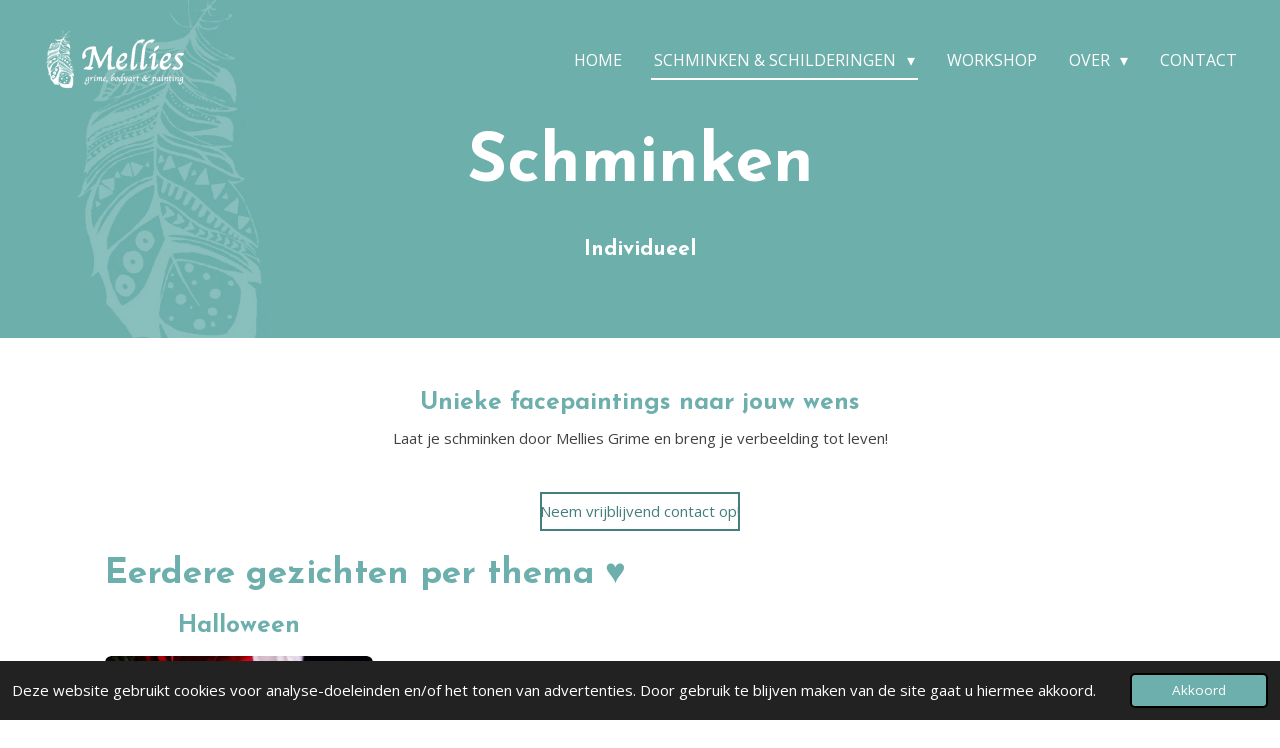

--- FILE ---
content_type: text/html; charset=UTF-8
request_url: https://www.melliesgrime.nl/schminken-schilderingen/schminken/individueel
body_size: 15059
content:
<!DOCTYPE html>
<html lang="nl">
    <head>
        <meta http-equiv="Content-Type" content="text/html; charset=utf-8">
        <meta name="viewport" content="width=device-width, initial-scale=1.0, maximum-scale=5.0">
        <meta http-equiv="X-UA-Compatible" content="IE=edge">
        <link rel="canonical" href="https://www.melliesgrime.nl/schminken-schilderingen/schminken/individueel">
        <link rel="sitemap" type="application/xml" href="https://www.melliesgrime.nl/sitemap.xml">
        <meta property="og:title" content="Schminken - Individueel | Mellies Grime">
        <meta property="og:url" content="https://www.melliesgrime.nl/schminken-schilderingen/schminken/individueel">
        <base href="https://www.melliesgrime.nl/">
        <meta name="description" property="og:description" content="Laat je schminken door Mellies Grime en breng je verbeelding tot leven! Oorspronkelijk uit Nijmegen, maar overal in Nederland te boeken!">
                <script nonce="549e83c0abc37677830949e73015bd2e">
            
            window.JOUWWEB = window.JOUWWEB || {};
            window.JOUWWEB.application = window.JOUWWEB.application || {};
            window.JOUWWEB.application = {"backends":[{"domain":"jouwweb.nl","freeDomain":"jouwweb.site"},{"domain":"webador.com","freeDomain":"webadorsite.com"},{"domain":"webador.de","freeDomain":"webadorsite.com"},{"domain":"webador.fr","freeDomain":"webadorsite.com"},{"domain":"webador.es","freeDomain":"webadorsite.com"},{"domain":"webador.it","freeDomain":"webadorsite.com"},{"domain":"jouwweb.be","freeDomain":"jouwweb.site"},{"domain":"webador.ie","freeDomain":"webadorsite.com"},{"domain":"webador.co.uk","freeDomain":"webadorsite.com"},{"domain":"webador.at","freeDomain":"webadorsite.com"},{"domain":"webador.be","freeDomain":"webadorsite.com"},{"domain":"webador.ch","freeDomain":"webadorsite.com"},{"domain":"webador.ch","freeDomain":"webadorsite.com"},{"domain":"webador.mx","freeDomain":"webadorsite.com"},{"domain":"webador.com","freeDomain":"webadorsite.com"},{"domain":"webador.dk","freeDomain":"webadorsite.com"},{"domain":"webador.se","freeDomain":"webadorsite.com"},{"domain":"webador.no","freeDomain":"webadorsite.com"},{"domain":"webador.fi","freeDomain":"webadorsite.com"},{"domain":"webador.ca","freeDomain":"webadorsite.com"},{"domain":"webador.ca","freeDomain":"webadorsite.com"},{"domain":"webador.pl","freeDomain":"webadorsite.com"},{"domain":"webador.com.au","freeDomain":"webadorsite.com"},{"domain":"webador.nz","freeDomain":"webadorsite.com"}],"editorLocale":"nl-NL","editorTimezone":"Europe\/Amsterdam","editorLanguage":"nl","analytics4TrackingId":"G-E6PZPGE4QM","analyticsDimensions":[],"backendDomain":"www.jouwweb.nl","backendShortDomain":"jouwweb.nl","backendKey":"jouwweb-nl","freeWebsiteDomain":"jouwweb.site","noSsl":false,"build":{"reference":"a053e3f"},"linkHostnames":["www.jouwweb.nl","www.webador.com","www.webador.de","www.webador.fr","www.webador.es","www.webador.it","www.jouwweb.be","www.webador.ie","www.webador.co.uk","www.webador.at","www.webador.be","www.webador.ch","fr.webador.ch","www.webador.mx","es.webador.com","www.webador.dk","www.webador.se","www.webador.no","www.webador.fi","www.webador.ca","fr.webador.ca","www.webador.pl","www.webador.com.au","www.webador.nz"],"assetsUrl":"https:\/\/assets.jwwb.nl","loginUrl":"https:\/\/www.jouwweb.nl\/inloggen","publishUrl":"https:\/\/www.jouwweb.nl\/v2\/website\/993919\/publish-proxy","adminUserOrIp":false,"pricing":{"plans":{"lite":{"amount":"700","currency":"EUR"},"pro":{"amount":"1200","currency":"EUR"},"business":{"amount":"2400","currency":"EUR"}},"yearlyDiscount":{"price":{"amount":"2400","currency":"EUR"},"ratio":0.17,"percent":"17%","discountPrice":{"amount":"2400","currency":"EUR"},"termPricePerMonth":{"amount":"1200","currency":"EUR"},"termPricePerYear":{"amount":"12000","currency":"EUR"}}},"hcUrl":{"add-product-variants":"https:\/\/help.jouwweb.nl\/hc\/nl\/articles\/28594307773201","basic-vs-advanced-shipping":"https:\/\/help.jouwweb.nl\/hc\/nl\/articles\/28594268794257","html-in-head":"https:\/\/help.jouwweb.nl\/hc\/nl\/articles\/28594336422545","link-domain-name":"https:\/\/help.jouwweb.nl\/hc\/nl\/articles\/28594325307409","optimize-for-mobile":"https:\/\/help.jouwweb.nl\/hc\/nl\/articles\/28594312927121","seo":"https:\/\/help.jouwweb.nl\/hc\/nl\/sections\/28507243966737","transfer-domain-name":"https:\/\/help.jouwweb.nl\/hc\/nl\/articles\/28594325232657","website-not-secure":"https:\/\/help.jouwweb.nl\/hc\/nl\/articles\/28594252935825"}};
            window.JOUWWEB.brand = {"type":"jouwweb","name":"JouwWeb","domain":"JouwWeb.nl","supportEmail":"support@jouwweb.nl"};
                    
                window.JOUWWEB = window.JOUWWEB || {};
                window.JOUWWEB.websiteRendering = {"locale":"nl-NL","timezone":"Europe\/Amsterdam","routes":{"api\/upload\/product-field":"\/_api\/upload\/product-field","checkout\/cart":"\/winkelwagen","payment":"\/bestelling-afronden\/:publicOrderId","payment\/forward":"\/bestelling-afronden\/:publicOrderId\/forward","public-order":"\/bestelling\/:publicOrderId","checkout\/authorize":"\/winkelwagen\/authorize\/:gateway","wishlist":"\/verlanglijst"}};
                                                    window.JOUWWEB.website = {"id":993919,"locale":"nl-NL","enabled":true,"title":"Mellies Grime","hasTitle":true,"roleOfLoggedInUser":null,"ownerLocale":"nl-NL","plan":"pro","freeWebsiteDomain":"jouwweb.site","backendKey":"jouwweb-nl","currency":"EUR","defaultLocale":"nl-NL","url":"https:\/\/www.melliesgrime.nl\/","homepageSegmentId":3791987,"category":"website","isOffline":false,"isPublished":true,"locales":["nl-NL"],"allowed":{"ads":false,"credits":true,"externalLinks":true,"slideshow":true,"customDefaultSlideshow":true,"hostedAlbums":true,"moderators":true,"mailboxQuota":2,"statisticsVisitors":true,"statisticsDetailed":true,"statisticsMonths":3,"favicon":true,"password":true,"freeDomains":0,"freeMailAccounts":1,"canUseLanguages":false,"fileUpload":true,"legacyFontSize":false,"webshop":true,"products":10,"imageText":false,"search":true,"audioUpload":true,"videoUpload":0,"allowDangerousForms":false,"allowHtmlCode":true,"mobileBar":true,"sidebar":true,"poll":false,"allowCustomForms":true,"allowBusinessListing":true,"allowCustomAnalytics":true,"allowAccountingLink":true,"digitalProducts":false,"sitemapElement":false},"mobileBar":{"enabled":false,"theme":"accent","email":{"active":true},"location":{"active":false},"phone":{"active":false},"whatsapp":{"active":false},"social":{"active":true,"network":"instagram"}},"webshop":{"enabled":true,"currency":"EUR","taxEnabled":true,"taxInclusive":false,"vatDisclaimerVisible":false,"orderNotice":null,"orderConfirmation":"<p>Hartelijk bedankt voor uw bestelling! U ontvangt zo spoedig mogelijk bericht van over de afhandeling van uw bestelling.<br \/>\r\nVoor vragen kun je contact opnemen via 06-34385253 of via info@melliesgrime.nl<\/p>","freeShipping":false,"freeShippingAmount":"0.00","shippingDisclaimerVisible":false,"pickupAllowed":true,"couponAllowed":false,"detailsPageAvailable":true,"socialMediaVisible":false,"termsPage":null,"termsPageUrl":null,"extraTerms":null,"pricingVisible":true,"orderButtonVisible":true,"shippingAdvanced":false,"shippingAdvancedBackEnd":false,"soldOutVisible":true,"backInStockNotificationEnabled":false,"canAddProducts":true,"nextOrderNumber":16,"allowedServicePoints":[],"sendcloudConfigured":false,"sendcloudFallbackPublicKey":"a3d50033a59b4a598f1d7ce7e72aafdf","taxExemptionAllowed":true,"invoiceComment":null,"emptyCartVisible":false,"minimumOrderPrice":null,"productNumbersEnabled":false,"wishlistEnabled":false,"hideTaxOnCart":false},"isTreatedAsWebshop":true};                            window.JOUWWEB.cart = {"products":[],"coupon":null,"shippingCountryCode":null,"shippingChoice":null,"breakdown":[]};                            window.JOUWWEB.scripts = ["website-rendering\/webshop","website-rendering\/slideshow"];                        window.parent.JOUWWEB.colorPalette = window.JOUWWEB.colorPalette;
        </script>
                <title>Schminken - Individueel | Mellies Grime</title>
                                            <link href="https://primary.jwwb.nl/public/l/t/e/temp-jwfglzazokuzcwvrnukg/touch-icon-iphone.png?bust=1566496079" rel="apple-touch-icon" sizes="60x60">                                                <link href="https://primary.jwwb.nl/public/l/t/e/temp-jwfglzazokuzcwvrnukg/touch-icon-ipad.png?bust=1566496079" rel="apple-touch-icon" sizes="76x76">                                                <link href="https://primary.jwwb.nl/public/l/t/e/temp-jwfglzazokuzcwvrnukg/touch-icon-iphone-retina.png?bust=1566496079" rel="apple-touch-icon" sizes="120x120">                                                <link href="https://primary.jwwb.nl/public/l/t/e/temp-jwfglzazokuzcwvrnukg/touch-icon-ipad-retina.png?bust=1566496079" rel="apple-touch-icon" sizes="152x152">                                                <link href="https://primary.jwwb.nl/public/l/t/e/temp-jwfglzazokuzcwvrnukg/favicon.png?bust=1566496079" rel="shortcut icon">                                                <link href="https://primary.jwwb.nl/public/l/t/e/temp-jwfglzazokuzcwvrnukg/favicon.png?bust=1566496079" rel="icon">                                        <meta property="og:image" content="https&#x3A;&#x2F;&#x2F;primary.jwwb.nl&#x2F;public&#x2F;l&#x2F;t&#x2F;e&#x2F;temp-jwfglzazokuzcwvrnukg&#x2F;vd00dz&#x2F;RedRidingHoodGrime2-1.jpg">
                                    <meta name="twitter:card" content="summary_large_image">
                        <meta property="twitter:image" content="https&#x3A;&#x2F;&#x2F;primary.jwwb.nl&#x2F;public&#x2F;l&#x2F;t&#x2F;e&#x2F;temp-jwfglzazokuzcwvrnukg&#x2F;vd00dz&#x2F;RedRidingHoodGrime2-1.jpg">
                                                    <meta name="google-site-verification" content="KVa2rJqc47prIMn0uBHHZH7-DXgV97mPsdbvY4XwX-0" />                            <script src="https://www.googletagmanager.com/gtag/js?id=G-386156810" nonce="549e83c0abc37677830949e73015bd2e" data-turbo-track="reload" async></script>
<script src="https://plausible.io/js/script.manual.js" nonce="549e83c0abc37677830949e73015bd2e" data-turbo-track="reload" defer data-domain="shard19.jouwweb.nl"></script>
<link rel="stylesheet" type="text/css" href="https://gfonts.jwwb.nl/css?display=fallback&amp;family=Open+Sans%3A400%2C700%2C400italic%2C700italic%7CJosefin+Sans%3A400%2C700%2C400italic%2C700italic%7COxygen%3A400%2C700%2C400italic%2C700italic" nonce="549e83c0abc37677830949e73015bd2e" data-turbo-track="dynamic">
<script src="https://assets.jwwb.nl/assets/build/website-rendering/nl-NL.js?bust=af8dcdef13a1895089e9" nonce="549e83c0abc37677830949e73015bd2e" data-turbo-track="reload" defer></script>
<script src="https://assets.jwwb.nl/assets/website-rendering/runtime.e155993011efc7175f1d.js?bust=9c9da86aa25b93d0d097" nonce="549e83c0abc37677830949e73015bd2e" data-turbo-track="reload" defer></script>
<script src="https://assets.jwwb.nl/assets/website-rendering/812.881ee67943804724d5af.js?bust=78ab7ad7d6392c42d317" nonce="549e83c0abc37677830949e73015bd2e" data-turbo-track="reload" defer></script>
<script src="https://assets.jwwb.nl/assets/website-rendering/main.0515695a8fe66ce31629.js?bust=d350dfc83bf29c36017f" nonce="549e83c0abc37677830949e73015bd2e" data-turbo-track="reload" defer></script>
<link rel="preload" href="https://assets.jwwb.nl/assets/website-rendering/styles.1ccb5af37fe695da2886.css?bust=b0ae04ec4c862e8d8ee1" as="style">
<link rel="preload" href="https://assets.jwwb.nl/assets/website-rendering/fonts/icons-website-rendering/font/website-rendering.woff2?bust=bd2797014f9452dadc8e" as="font" crossorigin>
<link rel="preconnect" href="https://gfonts.jwwb.nl">
<link rel="stylesheet" type="text/css" href="https://assets.jwwb.nl/assets/website-rendering/styles.1ccb5af37fe695da2886.css?bust=b0ae04ec4c862e8d8ee1" nonce="549e83c0abc37677830949e73015bd2e" data-turbo-track="dynamic">
<link rel="preconnect" href="https://assets.jwwb.nl">
<link rel="preconnect" href="https://www.google-analytics.com">
<link rel="stylesheet" type="text/css" href="https://primary.jwwb.nl/public/l/t/e/temp-jwfglzazokuzcwvrnukg/style.css?bust=1768825250" nonce="549e83c0abc37677830949e73015bd2e" data-turbo-track="dynamic">    </head>
    <body
        id="top"
        class="jw-is-slideshow jw-header-is-image jw-is-segment-page jw-is-frontend jw-is-no-sidebar jw-is-no-messagebar jw-is-no-touch-device jw-is-no-mobile"
                                    data-jouwweb-page="3792958"
                                                data-jouwweb-segment-id="3792958"
                                                data-jouwweb-segment-type="page"
                                                data-template-threshold="960"
                                                data-template-name="concert-banner&#x7C;pink"
                            itemscope
        itemtype="https://schema.org/WebPage"
    >
                                    <meta itemprop="url" content="https://www.melliesgrime.nl/schminken-schilderingen/schminken/individueel">
        <a href="#main-content" class="jw-skip-link">
            Ga direct naar de hoofdinhoud        </a>
        <div class="jw-background"></div>
        <div class="jw-body">
            <div class="jw-mobile-menu jw-mobile-is-logo js-mobile-menu">
            <button
            type="button"
            class="jw-mobile-menu__button jw-mobile-toggle"
            aria-label="Open / sluit menu"
        >
            <span class="jw-icon-burger"></span>
        </button>
        <div class="jw-mobile-header jw-mobile-header--image">
        <a            class="jw-mobile-header-content"
                            href="/"
                        >
                            <img class="jw-mobile-logo jw-mobile-logo--landscape" src="https://primary.jwwb.nl/public/l/t/e/temp-jwfglzazokuzcwvrnukg/8la52u/weblogo-1-2.png?enable-io=true&amp;enable=upscale&amp;height=70" srcset="https://primary.jwwb.nl/public/l/t/e/temp-jwfglzazokuzcwvrnukg/8la52u/weblogo-1-2.png?enable-io=true&amp;enable=upscale&amp;height=70 1x, https://primary.jwwb.nl/public/l/t/e/temp-jwfglzazokuzcwvrnukg/8la52u/weblogo-1-2.png?enable-io=true&amp;enable=upscale&amp;height=140&amp;quality=70 2x" alt="Mellies Grime" title="Mellies Grime">                                </a>
    </div>

        <a
        href="/winkelwagen"
        class="jw-mobile-menu__button jw-mobile-header-cart jw-mobile-header-cart--hidden jw-mobile-menu__button--dummy"
        aria-label="Bekijk winkelwagen"
    >
        <span class="jw-icon-badge-wrapper">
            <span class="website-rendering-icon-basket" aria-hidden="true"></span>
            <span class="jw-icon-badge hidden" aria-hidden="true"></span>
        </span>
    </a>
    
    </div>
            <header class="header-wrap js-topbar-content-container js-fixed-header-container">
        <div class="header-wrap__inner">
        <div class="header">
            <div class="jw-header-logo">
            <div
    id="jw-header-image-container"
    class="jw-header jw-header-image jw-header-image-toggle"
    style="flex-basis: 155px; max-width: 155px; flex-shrink: 1;"
>
            <a href="/">
        <img id="jw-header-image" data-image-id="66512587" srcset="https://primary.jwwb.nl/public/l/t/e/temp-jwfglzazokuzcwvrnukg/8la52u/weblogo-1-2.png?enable-io=true&amp;width=155 155w, https://primary.jwwb.nl/public/l/t/e/temp-jwfglzazokuzcwvrnukg/8la52u/weblogo-1-2.png?enable-io=true&amp;width=310 310w" class="jw-header-image" title="Mellies Grime" style="" sizes="155px" width="155" height="71" intrinsicsize="155.00 x 71.00" alt="Mellies Grime">                </a>
    </div>
        <div
    class="jw-header jw-header-title-container jw-header-text jw-header-text-toggle"
    data-stylable="true"
>
    <a        id="jw-header-title"
        class="jw-header-title"
                    href="/"
            >
        Mellies    </a>
</div>
</div>
        </div>
        <nav class="menu jw-menu-copy">
            <ul
    id="jw-menu"
    class="jw-menu jw-menu-horizontal"
            >
            <li
    class="jw-menu-item"
>
        <a        class="jw-menu-link"
        href="/"                                            data-page-link-id="3791987"
                            >
                <span class="">
            Home        </span>
            </a>
                </li>
            <li
    class="jw-menu-item jw-menu-has-submenu jw-menu-is-active"
>
        <a        class="jw-menu-link js-active-menu-item"
        href="/schminken-schilderingen"                                            data-page-link-id="4519476"
                            >
                <span class="">
            Schminken &amp; Schilderingen        </span>
                    <span class="jw-arrow jw-arrow-toplevel"></span>
            </a>
                    <ul
            class="jw-submenu"
                    >
                            <li
    class="jw-menu-item jw-menu-has-submenu jw-menu-is-active"
>
        <a        class="jw-menu-link js-active-menu-item"
        href="/schminken-schilderingen/schminken"                                            data-page-link-id="3792011"
                            >
                <span class="">
            Schminken        </span>
                    <span class="jw-arrow"></span>
            </a>
                    <ul
            class="jw-submenu"
                    >
                            <li
    class="jw-menu-item jw-menu-is-active"
>
        <a        class="jw-menu-link js-active-menu-item"
        href="/schminken-schilderingen/schminken/individueel"                                            data-page-link-id="3792958"
                            >
                <span class="">
            Individueel        </span>
            </a>
                </li>
                            <li
    class="jw-menu-item"
>
        <a        class="jw-menu-link"
        href="/schminken-schilderingen/schminken/groepen-personeel"                                            data-page-link-id="3792959"
                            >
                <span class="">
            Groepen // Personeel        </span>
            </a>
                </li>
                    </ul>
        </li>
                            <li
    class="jw-menu-item"
>
        <a        class="jw-menu-link"
        href="/schminken-schilderingen/buikschilderingen"                                            data-page-link-id="3792010"
                            >
                <span class="">
            Buikschilderingen        </span>
            </a>
                </li>
                            <li
    class="jw-menu-item"
>
        <a        class="jw-menu-link"
        href="/schminken-schilderingen/bodypaint"                                            data-page-link-id="4519369"
                            >
                <span class="">
            Bodypaint        </span>
            </a>
                </li>
                            <li
    class="jw-menu-item"
>
        <a        class="jw-menu-link"
        href="/schminken-schilderingen/kinderschmink"                                            data-page-link-id="3792016"
                            >
                <span class="">
            Kinderschmink        </span>
            </a>
                </li>
                            <li
    class="jw-menu-item"
>
        <a        class="jw-menu-link"
        href="/schminken-schilderingen/muurschilderingen"                                            data-page-link-id="3792009"
                            >
                <span class="">
            Muurschilderingen        </span>
            </a>
                </li>
                            <li
    class="jw-menu-item"
>
        <a        class="jw-menu-link"
        href="/schminken-schilderingen/webshop"                                            data-page-link-id="9467438"
                            >
                <span class="">
            Webshop        </span>
            </a>
                </li>
                    </ul>
        </li>
            <li
    class="jw-menu-item"
>
        <a        class="jw-menu-link"
        href="/workshop"                                            data-page-link-id="11026546"
                            >
                <span class="">
            Workshop        </span>
            </a>
                </li>
            <li
    class="jw-menu-item jw-menu-has-submenu"
>
        <a        class="jw-menu-link"
        href="/over"                                            data-page-link-id="3792021"
                            >
                <span class="">
            Over        </span>
                    <span class="jw-arrow jw-arrow-toplevel"></span>
            </a>
                    <ul
            class="jw-submenu"
                    >
                            <li
    class="jw-menu-item"
>
        <a        class="jw-menu-link"
        href="/over/faq"                                            data-page-link-id="3799082"
                            >
                <span class="">
            FAQ        </span>
            </a>
                </li>
                            <li
    class="jw-menu-item"
>
        <a        class="jw-menu-link"
        href="/over/producten"                                            data-page-link-id="4576861"
                            >
                <span class="">
            Producten        </span>
            </a>
                </li>
                            <li
    class="jw-menu-item"
>
        <a        class="jw-menu-link"
        href="/over/even-wat-anders"                                            data-page-link-id="4284440"
                            >
                <span class="">
            Even wat anders...        </span>
            </a>
                </li>
                            <li
    class="jw-menu-item"
>
        <a        class="jw-menu-link"
        href="/over/steun-de-voedselbank"                                            data-page-link-id="6488306"
                            >
                <span class="">
            Steun de voedselbank        </span>
            </a>
                </li>
                    </ul>
        </li>
            <li
    class="jw-menu-item"
>
        <a        class="jw-menu-link"
        href="/contact"                                            data-page-link-id="3792019"
                            >
                <span class="">
            Contact        </span>
            </a>
                </li>
            <li
    class="jw-menu-item js-menu-cart-item jw-menu-cart-item--hidden"
>
        <a        class="jw-menu-link jw-menu-link--icon"
        href="/winkelwagen"                                                            title="Winkelwagen"
            >
                                    <span class="jw-icon-badge-wrapper">
                        <span class="website-rendering-icon-basket"></span>
                                            <span class="jw-icon-badge hidden">
                    0                </span>
                            <span class="hidden-desktop-horizontal-menu">
            Winkelwagen        </span>
            </a>
                </li>
    
    </ul>

    <script nonce="549e83c0abc37677830949e73015bd2e" id="jw-mobile-menu-template" type="text/template">
        <ul id="jw-menu" class="jw-menu jw-menu-horizontal">
                            <li
    class="jw-menu-item"
>
        <a        class="jw-menu-link"
        href="/"                                            data-page-link-id="3791987"
                            >
                <span class="">
            Home        </span>
            </a>
                </li>
                            <li
    class="jw-menu-item jw-menu-has-submenu jw-menu-is-active"
>
        <a        class="jw-menu-link js-active-menu-item"
        href="/schminken-schilderingen"                                            data-page-link-id="4519476"
                            >
                <span class="">
            Schminken &amp; Schilderingen        </span>
                    <span class="jw-arrow jw-arrow-toplevel"></span>
            </a>
                    <ul
            class="jw-submenu"
                    >
                            <li
    class="jw-menu-item jw-menu-has-submenu jw-menu-is-active"
>
        <a        class="jw-menu-link js-active-menu-item"
        href="/schminken-schilderingen/schminken"                                            data-page-link-id="3792011"
                            >
                <span class="">
            Schminken        </span>
                    <span class="jw-arrow"></span>
            </a>
                    <ul
            class="jw-submenu"
                    >
                            <li
    class="jw-menu-item jw-menu-is-active"
>
        <a        class="jw-menu-link js-active-menu-item"
        href="/schminken-schilderingen/schminken/individueel"                                            data-page-link-id="3792958"
                            >
                <span class="">
            Individueel        </span>
            </a>
                </li>
                            <li
    class="jw-menu-item"
>
        <a        class="jw-menu-link"
        href="/schminken-schilderingen/schminken/groepen-personeel"                                            data-page-link-id="3792959"
                            >
                <span class="">
            Groepen // Personeel        </span>
            </a>
                </li>
                    </ul>
        </li>
                            <li
    class="jw-menu-item"
>
        <a        class="jw-menu-link"
        href="/schminken-schilderingen/buikschilderingen"                                            data-page-link-id="3792010"
                            >
                <span class="">
            Buikschilderingen        </span>
            </a>
                </li>
                            <li
    class="jw-menu-item"
>
        <a        class="jw-menu-link"
        href="/schminken-schilderingen/bodypaint"                                            data-page-link-id="4519369"
                            >
                <span class="">
            Bodypaint        </span>
            </a>
                </li>
                            <li
    class="jw-menu-item"
>
        <a        class="jw-menu-link"
        href="/schminken-schilderingen/kinderschmink"                                            data-page-link-id="3792016"
                            >
                <span class="">
            Kinderschmink        </span>
            </a>
                </li>
                            <li
    class="jw-menu-item"
>
        <a        class="jw-menu-link"
        href="/schminken-schilderingen/muurschilderingen"                                            data-page-link-id="3792009"
                            >
                <span class="">
            Muurschilderingen        </span>
            </a>
                </li>
                            <li
    class="jw-menu-item"
>
        <a        class="jw-menu-link"
        href="/schminken-schilderingen/webshop"                                            data-page-link-id="9467438"
                            >
                <span class="">
            Webshop        </span>
            </a>
                </li>
                    </ul>
        </li>
                            <li
    class="jw-menu-item"
>
        <a        class="jw-menu-link"
        href="/workshop"                                            data-page-link-id="11026546"
                            >
                <span class="">
            Workshop        </span>
            </a>
                </li>
                            <li
    class="jw-menu-item jw-menu-has-submenu"
>
        <a        class="jw-menu-link"
        href="/over"                                            data-page-link-id="3792021"
                            >
                <span class="">
            Over        </span>
                    <span class="jw-arrow jw-arrow-toplevel"></span>
            </a>
                    <ul
            class="jw-submenu"
                    >
                            <li
    class="jw-menu-item"
>
        <a        class="jw-menu-link"
        href="/over/faq"                                            data-page-link-id="3799082"
                            >
                <span class="">
            FAQ        </span>
            </a>
                </li>
                            <li
    class="jw-menu-item"
>
        <a        class="jw-menu-link"
        href="/over/producten"                                            data-page-link-id="4576861"
                            >
                <span class="">
            Producten        </span>
            </a>
                </li>
                            <li
    class="jw-menu-item"
>
        <a        class="jw-menu-link"
        href="/over/even-wat-anders"                                            data-page-link-id="4284440"
                            >
                <span class="">
            Even wat anders...        </span>
            </a>
                </li>
                            <li
    class="jw-menu-item"
>
        <a        class="jw-menu-link"
        href="/over/steun-de-voedselbank"                                            data-page-link-id="6488306"
                            >
                <span class="">
            Steun de voedselbank        </span>
            </a>
                </li>
                    </ul>
        </li>
                            <li
    class="jw-menu-item"
>
        <a        class="jw-menu-link"
        href="/contact"                                            data-page-link-id="3792019"
                            >
                <span class="">
            Contact        </span>
            </a>
                </li>
            
                    </ul>
    </script>
        </nav>
    </div>
</header>
<div
    id="jw-slideshow"
    class="jw-slideshow jw-slideshow-toggle jw-slideshow--height-ratio jw-slideshow--parallax jw-slideshow--parallax-effect banner-md"
    data-pause="7000"
    data-autoplay="1"
    data-transition="horizontal"
    data-ratio="0.47"
>
                    <div class="bx-wrapper">
            <div class="bx-viewport">
                <div class="jw-slideshow-list">
                        <div class="jw-slideshow-slide">    <div data-key="0" data-text="&lt;span style=&quot;font-size: 85%;&quot;&gt;Schminken&lt;/span&gt;" data-subtext="Individueel" data-buttontext="" data-buttontarget="_self" data-backdrop="1" data-layout="title-text" style="background-position: 50% 50%; background-image: url(&#039;https://primary.jwwb.nl/public/l/t/e/temp-jwfglzazokuzcwvrnukg/webmellies-11.jpg?enable-io=true&amp;fit=bounds&amp;width=1920&amp;height=1920&#039;);" data-background-position-x="0.5" data-background-position-y="0.5" class="jw-slideshow-slide-content jw-slideshow-slide-content--display-cover jw-slideshow-slide-content--backdrop jw-slideshow-slide-content--captions">                            <div class="jw-slideshow-slide-backdrop"></div>
                        <div class="bx-caption-wrapper jw-slideshow-slide-align-center">
            <div class="bx-caption">
                <div class="jw-slideshow-title"><span style="font-size: 85%;">Schminken</span></div>
                                    <div class="jw-slideshow-sub-title">Individueel</div>
                                            </div>
        </div>
    </div>
</div>

                            </div>
            </div>
        </div>
        <div class="jw-slideshow__scroll-arrow">
        <i class="website-rendering-icon-down-open-big"></i>
    </div>
    <style>
                .jw-slideshow-slide-content {
            min-height: 47vh;
        }
        @media screen and (min-height: 1200px) {
            .jw-slideshow-slide-content {
                min-height: 564px;
            }
        }
            </style>
</div>

<script nonce="549e83c0abc37677830949e73015bd2e">
    JOUWWEB.templateConfig = {
        header: {
            selector: '.header-wrap__inner',
            mobileSelector: '.jw-mobile-menu',
            updatePusher: function (topHeight) {
                var $sliderStyle = $('#sliderStyle');

                if ($sliderStyle.length === 0) {
                    $sliderStyle = $('<style />')
                        .attr('id', 'sliderStyle')
                        .appendTo(document.body);
                }

                // Header height without mobile bar
                var headerHeight = $('.header-wrap__inner').outerHeight();

                var paddingTop = topHeight;
                var paddingBottom = Math.min(headerHeight * (2/3), 60);
                $sliderStyle.html(
                    '.jw-slideshow-slide-content {' +
                    '    padding-top: ' + paddingTop + 'px;' +
                    '    padding-bottom: ' + paddingBottom + 'px;' +
                    '}' +
                    '.bx-controls-direction {' +
                    '    margin-top: ' + ((paddingTop - paddingBottom) / 2) + 'px;' +
                    '}'
                );

                // make sure slider also gets correct height (because of the added padding)
                $('.jw-slideshow-slide[aria-hidden=false]').each(function (index) {
                    var $this = $(this);
                    topHeight = $this.outerHeight() > topHeight ? $this.outerHeight() : topHeight;
                    $this.closest('.bx-viewport').css({
                        height: topHeight + 'px',
                    });
                });

                // If a page has a message-bar, offset the mobile nav.
                const $messageBar = $('.message-bar');
                if ($messageBar.length > 0) {
                    $('.js-mobile-menu, .jw-menu-clone').css('top', $messageBar.outerHeight());
                }
            },
        },
        mainContentOffset: function () {
            const $body = $('body');

            function measureAffixedHeaderHeight() {
                const $headerWrap = $('.header-wrap');
                const $headerWrapInner = $('.header-wrap__inner');

                // Early return if header is already affixed
                if ($body.hasClass('jw-is-header-affix')) {
                    return $headerWrap.height();
                }

                // Switch to affixed header (without transition)
                $headerWrapInner.css('transition', 'none');
                $body.addClass('jw-is-header-affix');

                // Measure affixed header height
                const headerHeight = $headerWrap.height();

                // Switch back to unaffixed header (without transition)
                $body.removeClass('jw-is-header-affix');
                $headerWrap.height(); // force reflow
                $headerWrapInner.css('transition', '');

                return headerHeight;
            }

            const headerHeight = measureAffixedHeaderHeight();
            return $('.main-content').offset().top - ($body.hasClass('jw-menu-is-mobile') ? 0 : headerHeight);
        },
    };
</script>
<div class="main-content">
    
<main id="main-content" class="block-content">
    <div data-section-name="content" class="jw-section jw-section-content jw-responsive">
        <div class="jw-block-element"><div
    id="jw-element-48986988"
    data-jw-element-id="48986988"
        class="jw-tree-node jw-element jw-strip-root jw-tree-container jw-responsive jw-node-is-first-child jw-node-is-last-child"
>
    <div
    id="jw-element-342846748"
    data-jw-element-id="342846748"
        class="jw-tree-node jw-element jw-strip jw-tree-container jw-responsive jw-strip--default jw-strip--style-color jw-strip--color-default jw-strip--padding-both jw-node-is-first-child jw-strip--primary jw-node-is-last-child"
>
    <div class="jw-strip__content-container"><div class="jw-strip__content jw-responsive">
                    <div
    id="jw-element-49107564"
    data-jw-element-id="49107564"
        class="jw-tree-node jw-element jw-image-text jw-node-is-first-child"
>
    <div class="jw-element-imagetext-text">
            <h3 class="jw-heading-70" style="text-align: center;"><span style="color: #6cafac;">Unieke facepaintings naar jouw wens</span></h3>    </div>
</div><div
    id="jw-element-49107577"
    data-jw-element-id="49107577"
        class="jw-tree-node jw-element jw-image-text"
>
    <div class="jw-element-imagetext-text">
            <p style="text-align: center;"><span style="color: #424242;">Laat je schminken door Mellies Grime en breng je verbeelding tot leven!</span></p>    </div>
</div><div
    id="jw-element-49108080"
    data-jw-element-id="49108080"
        class="jw-tree-node jw-element jw-spacer"
>
    <div
    class="jw-element-spacer-container "
    style="height: 10px"
>
    </div>
</div><div
    id="jw-element-49107826"
    data-jw-element-id="49107826"
        class="jw-tree-node jw-element jw-button"
>
    <div class="jw-btn-container&#x20;jw-btn-is-center">
            <a
                            href="&#x2F;neem-vrijblijvend-contact-op"
                                    title="Neem&#x20;vrijblijvend&#x20;contact&#x20;op"            class="jw-element-content&#x20;jw-btn&#x20;jw-btn--size-medium&#x20;jw-btn--style-border&#x20;jw-btn--roundness-square&#x20;jw-btn--icon-position-start"
            style=""
        >
                        <span class="jw-btn-caption">
                Neem vrijblijvend contact op!            </span>
        </a>
    </div>
</div><div
    id="jw-element-49107823"
    data-jw-element-id="49107823"
        class="jw-tree-node jw-element jw-image-text"
>
    <div class="jw-element-imagetext-text">
            <h2 class="jw-heading-100"><span style="color: #6cafac;">Eerdere gezichten per thema &hearts;</span></h2>    </div>
</div><div
    id="jw-element-49107613"
    data-jw-element-id="49107613"
        class="jw-tree-node jw-element jw-columns jw-tree-container jw-responsive jw-tree-horizontal jw-columns--mode-flex"
>
    <div
    id="jw-element-49107614"
    data-jw-element-id="49107614"
            style="width: 25%"
        class="jw-tree-node jw-element jw-column jw-tree-container jw-responsive jw-node-is-first-child"
>
    <div
    id="jw-element-577221066"
    data-jw-element-id="577221066"
        class="jw-tree-node jw-element jw-image-text jw-node-is-first-child"
>
    <div class="jw-element-imagetext-text">
            <h3 class="jw-heading-70" style="text-align: center;">Halloween</h3>    </div>
</div><div
    id="jw-element-66539611"
    data-jw-element-id="66539611"
        class="jw-tree-node jw-element jw-image"
>
    <div
    class="jw-intent jw-element-image jw-element-content jw-element-image-is-left jw-element-image--full-width-to-640"
            style="width: 1106px;"
    >
            
                    <a
                class="jw-enlarge-image"
                href="https://primary.jwwb.nl/public/l/t/e/temp-jwfglzazokuzcwvrnukg/k2bvu7/Diadelosmuertosschminken.jpg"
                title="Toon grotere versie"
                data-width="1106"
                data-height="1600"
                data-aspect="1.446"
                data-thumb-aspect="1"
            >
        
                <picture
            class="jw-element-image__image-wrapper jw-image-is-rounded jw-intrinsic"
            style="padding-top: 100%;"
        >
                                            <img class="jw-element-image__image jw-intrinsic__item" style="--jw-element-image--pan-x: 0.5; --jw-element-image--pan-y: 0.2;" alt="Dia De Los Muertos Schmink" src="https://primary.jwwb.nl/public/l/t/e/temp-jwfglzazokuzcwvrnukg/k2bvu7/Diadelosmuertosschminken.jpg?enable-io=true&amp;enable=upscale&amp;crop=1%3A1%2Coffset-y20&amp;width=800" srcset="https://primary.jwwb.nl/public/l/t/e/temp-jwfglzazokuzcwvrnukg/k2bvu7/Diadelosmuertosschminken.jpg?enable-io=true&amp;crop=1%3A1%2Coffset-y20&amp;width=96 96w, https://primary.jwwb.nl/public/l/t/e/temp-jwfglzazokuzcwvrnukg/k2bvu7/Diadelosmuertosschminken.jpg?enable-io=true&amp;crop=1%3A1%2Coffset-y20&amp;width=147 147w, https://primary.jwwb.nl/public/l/t/e/temp-jwfglzazokuzcwvrnukg/k2bvu7/Diadelosmuertosschminken.jpg?enable-io=true&amp;crop=1%3A1%2Coffset-y20&amp;width=226 226w, https://primary.jwwb.nl/public/l/t/e/temp-jwfglzazokuzcwvrnukg/k2bvu7/Diadelosmuertosschminken.jpg?enable-io=true&amp;crop=1%3A1%2Coffset-y20&amp;width=347 347w, https://primary.jwwb.nl/public/l/t/e/temp-jwfglzazokuzcwvrnukg/k2bvu7/Diadelosmuertosschminken.jpg?enable-io=true&amp;crop=1%3A1%2Coffset-y20&amp;width=532 532w, https://primary.jwwb.nl/public/l/t/e/temp-jwfglzazokuzcwvrnukg/k2bvu7/Diadelosmuertosschminken.jpg?enable-io=true&amp;crop=1%3A1%2Coffset-y20&amp;width=816 816w, https://primary.jwwb.nl/public/l/t/e/temp-jwfglzazokuzcwvrnukg/k2bvu7/Diadelosmuertosschminken.jpg?enable-io=true&amp;crop=1%3A1%2Coffset-y20&amp;width=1252 1252w, https://primary.jwwb.nl/public/l/t/e/temp-jwfglzazokuzcwvrnukg/k2bvu7/Diadelosmuertosschminken.jpg?enable-io=true&amp;crop=1%3A1%2Coffset-y20&amp;width=1920 1920w" sizes="auto, min(100vw, 1200px), 100vw" loading="lazy" width="800" height="800">                    </picture>

                    </a>
            </div>
</div><div
    id="jw-element-49107672"
    data-jw-element-id="49107672"
        class="jw-tree-node jw-element jw-image"
>
    <div
    class="jw-intent jw-element-image jw-element-content jw-element-image-is-left"
            style="width: 100%;"
    >
            
                    <a
                class="jw-enlarge-image"
                href="https://primary.jwwb.nl/public/l/t/e/temp-jwfglzazokuzcwvrnukg/whatsapp-image-2025-10-18-at-20-19-28-high.jpg"
                title="Toon grotere versie"
                data-width="756"
                data-height="1008"
                data-aspect="1.333"
                data-thumb-aspect="1"
            >
        
                <picture
            class="jw-element-image__image-wrapper jw-image-is-rounded jw-intrinsic"
            style="padding-top: 100%;"
        >
                                            <img class="jw-element-image__image jw-intrinsic__item" style="--jw-element-image--pan-x: 0.5; --jw-element-image--pan-y: 0;" alt="Halloween pumpkin schmink" src="https://primary.jwwb.nl/public/l/t/e/temp-jwfglzazokuzcwvrnukg/whatsapp-image-2025-10-18-at-20-19-28-high.jpg?enable-io=true&amp;enable=upscale&amp;crop=1%3A1%2Coffset-y0&amp;width=800" srcset="https://primary.jwwb.nl/public/l/t/e/temp-jwfglzazokuzcwvrnukg/whatsapp-image-2025-10-18-at-20-19-28-high.jpg?enable-io=true&amp;crop=1%3A1%2Coffset-y0&amp;width=96 96w, https://primary.jwwb.nl/public/l/t/e/temp-jwfglzazokuzcwvrnukg/whatsapp-image-2025-10-18-at-20-19-28-high.jpg?enable-io=true&amp;crop=1%3A1%2Coffset-y0&amp;width=147 147w, https://primary.jwwb.nl/public/l/t/e/temp-jwfglzazokuzcwvrnukg/whatsapp-image-2025-10-18-at-20-19-28-high.jpg?enable-io=true&amp;crop=1%3A1%2Coffset-y0&amp;width=226 226w, https://primary.jwwb.nl/public/l/t/e/temp-jwfglzazokuzcwvrnukg/whatsapp-image-2025-10-18-at-20-19-28-high.jpg?enable-io=true&amp;crop=1%3A1%2Coffset-y0&amp;width=347 347w, https://primary.jwwb.nl/public/l/t/e/temp-jwfglzazokuzcwvrnukg/whatsapp-image-2025-10-18-at-20-19-28-high.jpg?enable-io=true&amp;crop=1%3A1%2Coffset-y0&amp;width=532 532w, https://primary.jwwb.nl/public/l/t/e/temp-jwfglzazokuzcwvrnukg/whatsapp-image-2025-10-18-at-20-19-28-high.jpg?enable-io=true&amp;crop=1%3A1%2Coffset-y0&amp;width=816 816w, https://primary.jwwb.nl/public/l/t/e/temp-jwfglzazokuzcwvrnukg/whatsapp-image-2025-10-18-at-20-19-28-high.jpg?enable-io=true&amp;crop=1%3A1%2Coffset-y0&amp;width=1252 1252w, https://primary.jwwb.nl/public/l/t/e/temp-jwfglzazokuzcwvrnukg/whatsapp-image-2025-10-18-at-20-19-28-high.jpg?enable-io=true&amp;crop=1%3A1%2Coffset-y0&amp;width=1920 1920w" sizes="auto, min(100vw, 1200px), 100vw" loading="lazy" width="800" height="800">                    </picture>

                    </a>
            </div>
</div><div
    id="jw-element-66539643"
    data-jw-element-id="66539643"
        class="jw-tree-node jw-element jw-image jw-node-is-last-child"
>
    <div
    class="jw-intent jw-element-image jw-element-content jw-element-image-is-left"
            style="width: 100%;"
    >
            
                    <a
                class="jw-enlarge-image"
                href="https://primary.jwwb.nl/public/l/t/e/temp-jwfglzazokuzcwvrnukg/q0l60k/SchminkenDiaDeLosMuertos-1.jpg"
                title="Toon grotere versie"
                data-width="1066"
                data-height="1600"
                data-aspect="1.5"
                data-thumb-aspect="1"
            >
        
                <picture
            class="jw-element-image__image-wrapper jw-image-is-rounded jw-intrinsic"
            style="padding-top: 100%;"
        >
                                            <img class="jw-element-image__image jw-intrinsic__item" style="--jw-element-image--pan-x: 0.5; --jw-element-image--pan-y: 0.42;" alt="Mellies Grime Dia De Los Muertos" src="https://primary.jwwb.nl/public/l/t/e/temp-jwfglzazokuzcwvrnukg/q0l60k/SchminkenDiaDeLosMuertos-1.jpg?enable-io=true&amp;enable=upscale&amp;crop=1%3A1%2Coffset-y42&amp;width=800" srcset="https://primary.jwwb.nl/public/l/t/e/temp-jwfglzazokuzcwvrnukg/q0l60k/SchminkenDiaDeLosMuertos-1.jpg?enable-io=true&amp;crop=1%3A1%2Coffset-y42&amp;width=96 96w, https://primary.jwwb.nl/public/l/t/e/temp-jwfglzazokuzcwvrnukg/q0l60k/SchminkenDiaDeLosMuertos-1.jpg?enable-io=true&amp;crop=1%3A1%2Coffset-y42&amp;width=147 147w, https://primary.jwwb.nl/public/l/t/e/temp-jwfglzazokuzcwvrnukg/q0l60k/SchminkenDiaDeLosMuertos-1.jpg?enable-io=true&amp;crop=1%3A1%2Coffset-y42&amp;width=226 226w, https://primary.jwwb.nl/public/l/t/e/temp-jwfglzazokuzcwvrnukg/q0l60k/SchminkenDiaDeLosMuertos-1.jpg?enable-io=true&amp;crop=1%3A1%2Coffset-y42&amp;width=347 347w, https://primary.jwwb.nl/public/l/t/e/temp-jwfglzazokuzcwvrnukg/q0l60k/SchminkenDiaDeLosMuertos-1.jpg?enable-io=true&amp;crop=1%3A1%2Coffset-y42&amp;width=532 532w, https://primary.jwwb.nl/public/l/t/e/temp-jwfglzazokuzcwvrnukg/q0l60k/SchminkenDiaDeLosMuertos-1.jpg?enable-io=true&amp;crop=1%3A1%2Coffset-y42&amp;width=816 816w, https://primary.jwwb.nl/public/l/t/e/temp-jwfglzazokuzcwvrnukg/q0l60k/SchminkenDiaDeLosMuertos-1.jpg?enable-io=true&amp;crop=1%3A1%2Coffset-y42&amp;width=1252 1252w, https://primary.jwwb.nl/public/l/t/e/temp-jwfglzazokuzcwvrnukg/q0l60k/SchminkenDiaDeLosMuertos-1.jpg?enable-io=true&amp;crop=1%3A1%2Coffset-y42&amp;width=1920 1920w" sizes="auto, min(100vw, 1200px), 100vw" loading="lazy" width="800" height="800">                    </picture>

                    </a>
            </div>
</div></div><div
    id="jw-element-49107615"
    data-jw-element-id="49107615"
            style="width: 25%"
        class="jw-tree-node jw-element jw-column jw-tree-container jw-responsive"
>
    <div
    id="jw-element-577221338"
    data-jw-element-id="577221338"
        class="jw-tree-node jw-element jw-image-text jw-node-is-first-child"
>
    <div class="jw-element-imagetext-text">
            <h3 class="jw-heading-70" style="text-align: center;">Carnaval</h3>    </div>
</div><div
    id="jw-element-114812396"
    data-jw-element-id="114812396"
        class="jw-tree-node jw-element jw-image"
>
    <div
    class="jw-intent jw-element-image jw-element-content jw-element-image-is-left jw-element-image--full-width-to-420"
            style="width: 375px;"
    >
            
                    <a
                class="jw-enlarge-image"
                href="https://primary.jwwb.nl/public/l/t/e/temp-jwfglzazokuzcwvrnukg/iol3iq/RedRidingHoodGrime2.jpg"
                title="Toon grotere versie"
                data-width="768"
                data-height="1024"
                data-aspect="1.333"
                data-thumb-aspect="1"
            >
        
                <picture
            class="jw-element-image__image-wrapper jw-image-is-rounded jw-intrinsic"
            style="padding-top: 100%;"
        >
                                            <img class="jw-element-image__image jw-intrinsic__item" style="--jw-element-image--pan-x: 0.5; --jw-element-image--pan-y: 0.18;" alt="Red Riding Hood | Roodkapje Schmink" src="https://primary.jwwb.nl/public/l/t/e/temp-jwfglzazokuzcwvrnukg/iol3iq/RedRidingHoodGrime2.jpg?enable-io=true&amp;enable=upscale&amp;crop=1%3A1%2Coffset-y18&amp;width=800" srcset="https://primary.jwwb.nl/public/l/t/e/temp-jwfglzazokuzcwvrnukg/iol3iq/RedRidingHoodGrime2.jpg?enable-io=true&amp;crop=1%3A1%2Coffset-y18&amp;width=96 96w, https://primary.jwwb.nl/public/l/t/e/temp-jwfglzazokuzcwvrnukg/iol3iq/RedRidingHoodGrime2.jpg?enable-io=true&amp;crop=1%3A1%2Coffset-y18&amp;width=147 147w, https://primary.jwwb.nl/public/l/t/e/temp-jwfglzazokuzcwvrnukg/iol3iq/RedRidingHoodGrime2.jpg?enable-io=true&amp;crop=1%3A1%2Coffset-y18&amp;width=226 226w, https://primary.jwwb.nl/public/l/t/e/temp-jwfglzazokuzcwvrnukg/iol3iq/RedRidingHoodGrime2.jpg?enable-io=true&amp;crop=1%3A1%2Coffset-y18&amp;width=347 347w, https://primary.jwwb.nl/public/l/t/e/temp-jwfglzazokuzcwvrnukg/iol3iq/RedRidingHoodGrime2.jpg?enable-io=true&amp;crop=1%3A1%2Coffset-y18&amp;width=532 532w, https://primary.jwwb.nl/public/l/t/e/temp-jwfglzazokuzcwvrnukg/iol3iq/RedRidingHoodGrime2.jpg?enable-io=true&amp;crop=1%3A1%2Coffset-y18&amp;width=816 816w, https://primary.jwwb.nl/public/l/t/e/temp-jwfglzazokuzcwvrnukg/iol3iq/RedRidingHoodGrime2.jpg?enable-io=true&amp;crop=1%3A1%2Coffset-y18&amp;width=1252 1252w, https://primary.jwwb.nl/public/l/t/e/temp-jwfglzazokuzcwvrnukg/iol3iq/RedRidingHoodGrime2.jpg?enable-io=true&amp;crop=1%3A1%2Coffset-y18&amp;width=1920 1920w" sizes="auto, min(100vw, 375px), 100vw" loading="lazy" width="800" height="800">                    </picture>

                    </a>
            </div>
</div><div
    id="jw-element-114812744"
    data-jw-element-id="114812744"
        class="jw-tree-node jw-element jw-image"
>
    <div
    class="jw-intent jw-element-image jw-element-content jw-element-image-is-left"
            style="width: 100%;"
    >
            
                    <a
                class="jw-enlarge-image"
                href="https://primary.jwwb.nl/public/l/t/e/temp-jwfglzazokuzcwvrnukg/eum9gb/Koeschmink2-liggend.jpg"
                title="Toon grotere versie"
                data-width="768"
                data-height="1024"
                data-aspect="1.333"
                data-thumb-aspect="1"
            >
        
                <picture
            class="jw-element-image__image-wrapper jw-image-is-rounded jw-intrinsic"
            style="padding-top: 100%;"
        >
                                            <img class="jw-element-image__image jw-intrinsic__item" style="--jw-element-image--pan-x: 0.5; --jw-element-image--pan-y: 0.29;" alt="Koe Schmink | Carnaval Outfit | Cow | Dongen" src="https://primary.jwwb.nl/public/l/t/e/temp-jwfglzazokuzcwvrnukg/eum9gb/Koeschmink2-liggend.jpg?enable-io=true&amp;enable=upscale&amp;crop=1%3A1%2Coffset-y29&amp;width=800" srcset="https://primary.jwwb.nl/public/l/t/e/temp-jwfglzazokuzcwvrnukg/eum9gb/Koeschmink2-liggend.jpg?enable-io=true&amp;crop=1%3A1%2Coffset-y29&amp;width=96 96w, https://primary.jwwb.nl/public/l/t/e/temp-jwfglzazokuzcwvrnukg/eum9gb/Koeschmink2-liggend.jpg?enable-io=true&amp;crop=1%3A1%2Coffset-y29&amp;width=147 147w, https://primary.jwwb.nl/public/l/t/e/temp-jwfglzazokuzcwvrnukg/eum9gb/Koeschmink2-liggend.jpg?enable-io=true&amp;crop=1%3A1%2Coffset-y29&amp;width=226 226w, https://primary.jwwb.nl/public/l/t/e/temp-jwfglzazokuzcwvrnukg/eum9gb/Koeschmink2-liggend.jpg?enable-io=true&amp;crop=1%3A1%2Coffset-y29&amp;width=347 347w, https://primary.jwwb.nl/public/l/t/e/temp-jwfglzazokuzcwvrnukg/eum9gb/Koeschmink2-liggend.jpg?enable-io=true&amp;crop=1%3A1%2Coffset-y29&amp;width=532 532w, https://primary.jwwb.nl/public/l/t/e/temp-jwfglzazokuzcwvrnukg/eum9gb/Koeschmink2-liggend.jpg?enable-io=true&amp;crop=1%3A1%2Coffset-y29&amp;width=816 816w, https://primary.jwwb.nl/public/l/t/e/temp-jwfglzazokuzcwvrnukg/eum9gb/Koeschmink2-liggend.jpg?enable-io=true&amp;crop=1%3A1%2Coffset-y29&amp;width=1252 1252w, https://primary.jwwb.nl/public/l/t/e/temp-jwfglzazokuzcwvrnukg/eum9gb/Koeschmink2-liggend.jpg?enable-io=true&amp;crop=1%3A1%2Coffset-y29&amp;width=1920 1920w" sizes="auto, min(100vw, 1200px), 100vw" loading="lazy" width="800" height="800">                    </picture>

                    </a>
            </div>
</div><div
    id="jw-element-114812134"
    data-jw-element-id="114812134"
        class="jw-tree-node jw-element jw-image jw-node-is-last-child"
>
    <div
    class="jw-intent jw-element-image jw-element-content jw-element-image-is-left"
            style="width: 100%;"
    >
            
                    <a
                class="jw-enlarge-image"
                href="https://primary.jwwb.nl/public/l/t/e/temp-jwfglzazokuzcwvrnukg/mdgb2d/BeeGrime-BijSchmink10.jpg"
                title="Toon grotere versie"
                data-width="768"
                data-height="1024"
                data-aspect="1.333"
                data-thumb-aspect="0.992"
            >
        
                <picture
            class="jw-element-image__image-wrapper jw-image-is-rounded jw-intrinsic"
            style="padding-top: 99.2%;"
        >
                                            <img class="jw-element-image__image jw-intrinsic__item" style="--jw-element-image--pan-x: 0.5; --jw-element-image--pan-y: 0.39;" alt="Bee Grime | Schmink Bij | Schmink Carnaval | Dongen" src="https://primary.jwwb.nl/public/l/t/e/temp-jwfglzazokuzcwvrnukg/mdgb2d/BeeGrime-BijSchmink10.jpg?enable-io=true&amp;enable=upscale&amp;crop=1.0081%3A1%2Coffset-y39&amp;width=800" srcset="https://primary.jwwb.nl/public/l/t/e/temp-jwfglzazokuzcwvrnukg/mdgb2d/BeeGrime-BijSchmink10.jpg?enable-io=true&amp;crop=1.0081%3A1%2Coffset-y39&amp;width=96 96w, https://primary.jwwb.nl/public/l/t/e/temp-jwfglzazokuzcwvrnukg/mdgb2d/BeeGrime-BijSchmink10.jpg?enable-io=true&amp;crop=1.0081%3A1%2Coffset-y39&amp;width=147 147w, https://primary.jwwb.nl/public/l/t/e/temp-jwfglzazokuzcwvrnukg/mdgb2d/BeeGrime-BijSchmink10.jpg?enable-io=true&amp;crop=1.0081%3A1%2Coffset-y39&amp;width=226 226w, https://primary.jwwb.nl/public/l/t/e/temp-jwfglzazokuzcwvrnukg/mdgb2d/BeeGrime-BijSchmink10.jpg?enable-io=true&amp;crop=1.0081%3A1%2Coffset-y39&amp;width=347 347w, https://primary.jwwb.nl/public/l/t/e/temp-jwfglzazokuzcwvrnukg/mdgb2d/BeeGrime-BijSchmink10.jpg?enable-io=true&amp;crop=1.0081%3A1%2Coffset-y39&amp;width=532 532w, https://primary.jwwb.nl/public/l/t/e/temp-jwfglzazokuzcwvrnukg/mdgb2d/BeeGrime-BijSchmink10.jpg?enable-io=true&amp;crop=1.0081%3A1%2Coffset-y39&amp;width=816 816w, https://primary.jwwb.nl/public/l/t/e/temp-jwfglzazokuzcwvrnukg/mdgb2d/BeeGrime-BijSchmink10.jpg?enable-io=true&amp;crop=1.0081%3A1%2Coffset-y39&amp;width=1252 1252w, https://primary.jwwb.nl/public/l/t/e/temp-jwfglzazokuzcwvrnukg/mdgb2d/BeeGrime-BijSchmink10.jpg?enable-io=true&amp;crop=1.0081%3A1%2Coffset-y39&amp;width=1920 1920w" sizes="auto, min(100vw, 1200px), 100vw" loading="lazy" width="800" height="793.6">                    </picture>

                    </a>
            </div>
</div></div><div
    id="jw-element-49107632"
    data-jw-element-id="49107632"
            style="width: 25.01%"
        class="jw-tree-node jw-element jw-column jw-tree-container jw-responsive"
>
    <div
    id="jw-element-577221436"
    data-jw-element-id="577221436"
        class="jw-tree-node jw-element jw-image-text jw-node-is-first-child"
>
    <div class="jw-element-imagetext-text">
            <h3 class="jw-heading-70" style="text-align: center;">Feesten</h3>    </div>
</div><div
    id="jw-element-66539947"
    data-jw-element-id="66539947"
        class="jw-tree-node jw-element jw-image"
>
    <div
    class="jw-intent jw-element-image jw-element-content jw-element-image-is-left jw-element-image--full-width-to-420"
            style="width: 249px;"
    >
            
                    <a
                class="jw-enlarge-image"
                href="https://primary.jwwb.nl/public/l/t/e/temp-jwfglzazokuzcwvrnukg/schminken-personeelsfeest-groepen-high.jpg"
                title="Toon grotere versie"
                data-width="1200"
                data-height="1600"
                data-aspect="1.333"
                data-thumb-aspect="0.992"
            >
        
                <picture
            class="jw-element-image__image-wrapper jw-image-is-rounded jw-intrinsic"
            style="padding-top: 99.2%;"
        >
                                            <img class="jw-element-image__image jw-intrinsic__item" style="--jw-element-image--pan-x: 0.5; --jw-element-image--pan-y: 0.37;" alt="Schminken Personeelsfeest Groepen" src="https://primary.jwwb.nl/public/l/t/e/temp-jwfglzazokuzcwvrnukg/schminken-personeelsfeest-groepen-high.jpg?enable-io=true&amp;enable=upscale&amp;crop=1.0081%3A1%2Coffset-y37&amp;width=800" srcset="https://primary.jwwb.nl/public/l/t/e/temp-jwfglzazokuzcwvrnukg/schminken-personeelsfeest-groepen-high.jpg?enable-io=true&amp;crop=1.0081%3A1%2Coffset-y37&amp;width=96 96w, https://primary.jwwb.nl/public/l/t/e/temp-jwfglzazokuzcwvrnukg/schminken-personeelsfeest-groepen-high.jpg?enable-io=true&amp;crop=1.0081%3A1%2Coffset-y37&amp;width=147 147w, https://primary.jwwb.nl/public/l/t/e/temp-jwfglzazokuzcwvrnukg/schminken-personeelsfeest-groepen-high.jpg?enable-io=true&amp;crop=1.0081%3A1%2Coffset-y37&amp;width=226 226w, https://primary.jwwb.nl/public/l/t/e/temp-jwfglzazokuzcwvrnukg/schminken-personeelsfeest-groepen-high.jpg?enable-io=true&amp;crop=1.0081%3A1%2Coffset-y37&amp;width=347 347w, https://primary.jwwb.nl/public/l/t/e/temp-jwfglzazokuzcwvrnukg/schminken-personeelsfeest-groepen-high.jpg?enable-io=true&amp;crop=1.0081%3A1%2Coffset-y37&amp;width=532 532w, https://primary.jwwb.nl/public/l/t/e/temp-jwfglzazokuzcwvrnukg/schminken-personeelsfeest-groepen-high.jpg?enable-io=true&amp;crop=1.0081%3A1%2Coffset-y37&amp;width=816 816w, https://primary.jwwb.nl/public/l/t/e/temp-jwfglzazokuzcwvrnukg/schminken-personeelsfeest-groepen-high.jpg?enable-io=true&amp;crop=1.0081%3A1%2Coffset-y37&amp;width=1252 1252w, https://primary.jwwb.nl/public/l/t/e/temp-jwfglzazokuzcwvrnukg/schminken-personeelsfeest-groepen-high.jpg?enable-io=true&amp;crop=1.0081%3A1%2Coffset-y37&amp;width=1920 1920w" sizes="auto, min(100vw, 249px), 100vw" loading="lazy" width="800" height="793.6">                    </picture>

                    </a>
            </div>
</div><div
    id="jw-element-577224390"
    data-jw-element-id="577224390"
        class="jw-tree-node jw-element jw-image"
>
    <div
    class="jw-intent jw-element-image jw-element-content jw-element-image-is-left"
            style="width: 100%;"
    >
            
                    <a
                class="jw-enlarge-image"
                href="https://primary.jwwb.nl/public/l/t/e/temp-jwfglzazokuzcwvrnukg/9rbbfp/whatsappimage2023-07-06at1947521.jpeg"
                title="Toon grotere versie"
                data-width="768"
                data-height="1024"
                data-aspect="1.333"
                data-thumb-aspect="1"
            >
        
                <picture
            class="jw-element-image__image-wrapper jw-image-is-rounded jw-intrinsic"
            style="padding-top: 100%;"
        >
                                            <img class="jw-element-image__image jw-intrinsic__item" style="--jw-element-image--pan-x: 0.5; --jw-element-image--pan-y: 0.34;" alt="Schminken Festival Zomer" src="https://primary.jwwb.nl/public/l/t/e/temp-jwfglzazokuzcwvrnukg/9rbbfp/whatsappimage2023-07-06at1947521.jpeg?enable-io=true&amp;enable=upscale&amp;crop=1%3A1%2Coffset-y34&amp;width=800" srcset="https://primary.jwwb.nl/public/l/t/e/temp-jwfglzazokuzcwvrnukg/9rbbfp/whatsappimage2023-07-06at1947521.jpeg?enable-io=true&amp;crop=1%3A1%2Coffset-y34&amp;width=96 96w, https://primary.jwwb.nl/public/l/t/e/temp-jwfglzazokuzcwvrnukg/9rbbfp/whatsappimage2023-07-06at1947521.jpeg?enable-io=true&amp;crop=1%3A1%2Coffset-y34&amp;width=147 147w, https://primary.jwwb.nl/public/l/t/e/temp-jwfglzazokuzcwvrnukg/9rbbfp/whatsappimage2023-07-06at1947521.jpeg?enable-io=true&amp;crop=1%3A1%2Coffset-y34&amp;width=226 226w, https://primary.jwwb.nl/public/l/t/e/temp-jwfglzazokuzcwvrnukg/9rbbfp/whatsappimage2023-07-06at1947521.jpeg?enable-io=true&amp;crop=1%3A1%2Coffset-y34&amp;width=347 347w, https://primary.jwwb.nl/public/l/t/e/temp-jwfglzazokuzcwvrnukg/9rbbfp/whatsappimage2023-07-06at1947521.jpeg?enable-io=true&amp;crop=1%3A1%2Coffset-y34&amp;width=532 532w, https://primary.jwwb.nl/public/l/t/e/temp-jwfglzazokuzcwvrnukg/9rbbfp/whatsappimage2023-07-06at1947521.jpeg?enable-io=true&amp;crop=1%3A1%2Coffset-y34&amp;width=816 816w, https://primary.jwwb.nl/public/l/t/e/temp-jwfglzazokuzcwvrnukg/9rbbfp/whatsappimage2023-07-06at1947521.jpeg?enable-io=true&amp;crop=1%3A1%2Coffset-y34&amp;width=1252 1252w, https://primary.jwwb.nl/public/l/t/e/temp-jwfglzazokuzcwvrnukg/9rbbfp/whatsappimage2023-07-06at1947521.jpeg?enable-io=true&amp;crop=1%3A1%2Coffset-y34&amp;width=1920 1920w" sizes="auto, min(100vw, 1200px), 100vw" loading="lazy" width="800" height="800">                    </picture>

                    </a>
            </div>
</div><div
    id="jw-element-577224090"
    data-jw-element-id="577224090"
        class="jw-tree-node jw-element jw-image jw-node-is-last-child"
>
    <div
    class="jw-intent jw-element-image jw-element-content jw-element-image-is-left jw-element-image--full-width-to-420"
            style="width: 249px;"
    >
            
                    <a
                class="jw-enlarge-image"
                href="https://primary.jwwb.nl/public/l/t/e/temp-jwfglzazokuzcwvrnukg/schminken-evenementen-nederland-high.jpg"
                title="Toon grotere versie"
                data-width="756"
                data-height="1008"
                data-aspect="1.333"
                data-thumb-aspect="0.992"
            >
        
                <picture
            class="jw-element-image__image-wrapper jw-image-is-rounded jw-intrinsic"
            style="padding-top: 99.2%;"
        >
                                            <img class="jw-element-image__image jw-intrinsic__item" style="--jw-element-image--pan-x: 0.5; --jw-element-image--pan-y: 0.6;" alt="Schminken Personeelsfeest Groepen" src="https://primary.jwwb.nl/public/l/t/e/temp-jwfglzazokuzcwvrnukg/schminken-evenementen-nederland-high.jpg?enable-io=true&amp;enable=upscale&amp;crop=1.0081%3A1%2Coffset-y60&amp;width=800" srcset="https://primary.jwwb.nl/public/l/t/e/temp-jwfglzazokuzcwvrnukg/schminken-evenementen-nederland-high.jpg?enable-io=true&amp;crop=1.0081%3A1%2Coffset-y60&amp;width=96 96w, https://primary.jwwb.nl/public/l/t/e/temp-jwfglzazokuzcwvrnukg/schminken-evenementen-nederland-high.jpg?enable-io=true&amp;crop=1.0081%3A1%2Coffset-y60&amp;width=147 147w, https://primary.jwwb.nl/public/l/t/e/temp-jwfglzazokuzcwvrnukg/schminken-evenementen-nederland-high.jpg?enable-io=true&amp;crop=1.0081%3A1%2Coffset-y60&amp;width=226 226w, https://primary.jwwb.nl/public/l/t/e/temp-jwfglzazokuzcwvrnukg/schminken-evenementen-nederland-high.jpg?enable-io=true&amp;crop=1.0081%3A1%2Coffset-y60&amp;width=347 347w, https://primary.jwwb.nl/public/l/t/e/temp-jwfglzazokuzcwvrnukg/schminken-evenementen-nederland-high.jpg?enable-io=true&amp;crop=1.0081%3A1%2Coffset-y60&amp;width=532 532w, https://primary.jwwb.nl/public/l/t/e/temp-jwfglzazokuzcwvrnukg/schminken-evenementen-nederland-high.jpg?enable-io=true&amp;crop=1.0081%3A1%2Coffset-y60&amp;width=816 816w, https://primary.jwwb.nl/public/l/t/e/temp-jwfglzazokuzcwvrnukg/schminken-evenementen-nederland-high.jpg?enable-io=true&amp;crop=1.0081%3A1%2Coffset-y60&amp;width=1252 1252w, https://primary.jwwb.nl/public/l/t/e/temp-jwfglzazokuzcwvrnukg/schminken-evenementen-nederland-high.jpg?enable-io=true&amp;crop=1.0081%3A1%2Coffset-y60&amp;width=1920 1920w" sizes="auto, min(100vw, 249px), 100vw" loading="lazy" width="800" height="793.6">                    </picture>

                    </a>
            </div>
</div></div><div
    id="jw-element-49107649"
    data-jw-element-id="49107649"
            style="width: 24.99%"
        class="jw-tree-node jw-element jw-column jw-tree-container jw-responsive jw-node-is-last-child"
>
    <div
    id="jw-element-577221555"
    data-jw-element-id="577221555"
        class="jw-tree-node jw-element jw-image-text jw-node-is-first-child"
>
    <div class="jw-element-imagetext-text">
            <h3 class="jw-heading-70" style="text-align: center;">Omdat het kan</h3>    </div>
</div><div
    id="jw-element-66539848"
    data-jw-element-id="66539848"
        class="jw-tree-node jw-element jw-image"
>
    <div
    class="jw-intent jw-element-image jw-element-content jw-element-image-is-left"
            style="width: 100%;"
    >
            
                    <a
                class="jw-enlarge-image"
                href="https://primary.jwwb.nl/public/l/t/e/temp-jwfglzazokuzcwvrnukg/s2j1er/IceCreamDollSenni12-IJsetendichtbijfavorietbewerkt.jpg"
                title="Toon grotere versie"
                data-width="768"
                data-height="1024"
                data-aspect="1.333"
                data-thumb-aspect="0.992"
            >
        
                <picture
            class="jw-element-image__image-wrapper jw-image-is-rounded jw-intrinsic"
            style="padding-top: 99.2%;"
        >
                                            <img class="jw-element-image__image jw-intrinsic__item" style="--jw-element-image--pan-x: 0.5; --jw-element-image--pan-y: 0.14;" alt="Schmink individueel - Ice Cream - Summer" src="https://primary.jwwb.nl/public/l/t/e/temp-jwfglzazokuzcwvrnukg/s2j1er/IceCreamDollSenni12-IJsetendichtbijfavorietbewerkt.jpg?enable-io=true&amp;enable=upscale&amp;crop=1.0081%3A1%2Coffset-y14&amp;width=800" srcset="https://primary.jwwb.nl/public/l/t/e/temp-jwfglzazokuzcwvrnukg/s2j1er/IceCreamDollSenni12-IJsetendichtbijfavorietbewerkt.jpg?enable-io=true&amp;crop=1.0081%3A1%2Coffset-y14&amp;width=96 96w, https://primary.jwwb.nl/public/l/t/e/temp-jwfglzazokuzcwvrnukg/s2j1er/IceCreamDollSenni12-IJsetendichtbijfavorietbewerkt.jpg?enable-io=true&amp;crop=1.0081%3A1%2Coffset-y14&amp;width=147 147w, https://primary.jwwb.nl/public/l/t/e/temp-jwfglzazokuzcwvrnukg/s2j1er/IceCreamDollSenni12-IJsetendichtbijfavorietbewerkt.jpg?enable-io=true&amp;crop=1.0081%3A1%2Coffset-y14&amp;width=226 226w, https://primary.jwwb.nl/public/l/t/e/temp-jwfglzazokuzcwvrnukg/s2j1er/IceCreamDollSenni12-IJsetendichtbijfavorietbewerkt.jpg?enable-io=true&amp;crop=1.0081%3A1%2Coffset-y14&amp;width=347 347w, https://primary.jwwb.nl/public/l/t/e/temp-jwfglzazokuzcwvrnukg/s2j1er/IceCreamDollSenni12-IJsetendichtbijfavorietbewerkt.jpg?enable-io=true&amp;crop=1.0081%3A1%2Coffset-y14&amp;width=532 532w, https://primary.jwwb.nl/public/l/t/e/temp-jwfglzazokuzcwvrnukg/s2j1er/IceCreamDollSenni12-IJsetendichtbijfavorietbewerkt.jpg?enable-io=true&amp;crop=1.0081%3A1%2Coffset-y14&amp;width=816 816w, https://primary.jwwb.nl/public/l/t/e/temp-jwfglzazokuzcwvrnukg/s2j1er/IceCreamDollSenni12-IJsetendichtbijfavorietbewerkt.jpg?enable-io=true&amp;crop=1.0081%3A1%2Coffset-y14&amp;width=1252 1252w, https://primary.jwwb.nl/public/l/t/e/temp-jwfglzazokuzcwvrnukg/s2j1er/IceCreamDollSenni12-IJsetendichtbijfavorietbewerkt.jpg?enable-io=true&amp;crop=1.0081%3A1%2Coffset-y14&amp;width=1920 1920w" sizes="auto, min(100vw, 1200px), 100vw" loading="lazy" width="800" height="793.6">                    </picture>

                    </a>
            </div>
</div><div
    id="jw-element-114812913"
    data-jw-element-id="114812913"
        class="jw-tree-node jw-element jw-image"
>
    <div
    class="jw-intent jw-element-image jw-element-content jw-element-image-is-left jw-element-image--full-width-to-420"
            style="width: 249px;"
    >
            
                    <a
                class="jw-enlarge-image"
                href="https://primary.jwwb.nl/public/l/t/e/temp-jwfglzazokuzcwvrnukg/scary-schmink-high.jpg"
                title="Toon grotere versie"
                data-width="636"
                data-height="848"
                data-aspect="1.333"
                data-thumb-aspect="0.996"
            >
        
                <picture
            class="jw-element-image__image-wrapper jw-image-is-rounded jw-intrinsic"
            style="padding-top: 99.5984%;"
        >
                                            <img class="jw-element-image__image jw-intrinsic__item" style="--jw-element-image--pan-x: 0.5; --jw-element-image--pan-y: 0.25;" alt="Scary schmink Melanie" src="https://primary.jwwb.nl/public/l/t/e/temp-jwfglzazokuzcwvrnukg/scary-schmink-high.jpg?enable-io=true&amp;enable=upscale&amp;crop=1.004%3A1%2Coffset-y25&amp;width=800" srcset="https://primary.jwwb.nl/public/l/t/e/temp-jwfglzazokuzcwvrnukg/scary-schmink-high.jpg?enable-io=true&amp;crop=1.004%3A1%2Coffset-y25&amp;width=96 96w, https://primary.jwwb.nl/public/l/t/e/temp-jwfglzazokuzcwvrnukg/scary-schmink-high.jpg?enable-io=true&amp;crop=1.004%3A1%2Coffset-y25&amp;width=147 147w, https://primary.jwwb.nl/public/l/t/e/temp-jwfglzazokuzcwvrnukg/scary-schmink-high.jpg?enable-io=true&amp;crop=1.004%3A1%2Coffset-y25&amp;width=226 226w, https://primary.jwwb.nl/public/l/t/e/temp-jwfglzazokuzcwvrnukg/scary-schmink-high.jpg?enable-io=true&amp;crop=1.004%3A1%2Coffset-y25&amp;width=347 347w, https://primary.jwwb.nl/public/l/t/e/temp-jwfglzazokuzcwvrnukg/scary-schmink-high.jpg?enable-io=true&amp;crop=1.004%3A1%2Coffset-y25&amp;width=532 532w, https://primary.jwwb.nl/public/l/t/e/temp-jwfglzazokuzcwvrnukg/scary-schmink-high.jpg?enable-io=true&amp;crop=1.004%3A1%2Coffset-y25&amp;width=816 816w, https://primary.jwwb.nl/public/l/t/e/temp-jwfglzazokuzcwvrnukg/scary-schmink-high.jpg?enable-io=true&amp;crop=1.004%3A1%2Coffset-y25&amp;width=1252 1252w, https://primary.jwwb.nl/public/l/t/e/temp-jwfglzazokuzcwvrnukg/scary-schmink-high.jpg?enable-io=true&amp;crop=1.004%3A1%2Coffset-y25&amp;width=1920 1920w" sizes="auto, min(100vw, 249px), 100vw" loading="lazy" width="800" height="796.78714859438">                    </picture>

                    </a>
            </div>
</div><div
    id="jw-element-577219791"
    data-jw-element-id="577219791"
        class="jw-tree-node jw-element jw-image jw-node-is-last-child"
>
    <div
    class="jw-intent jw-element-image jw-element-content jw-element-image-is-left"
            style="width: 100%;"
    >
            
                    <a
                class="jw-enlarge-image"
                href="https://primary.jwwb.nl/public/l/t/e/temp-jwfglzazokuzcwvrnukg/schmink-outfit-high.jpg"
                title="Toon grotere versie"
                data-width="1200"
                data-height="1600"
                data-aspect="1.333"
                data-thumb-aspect="0.996"
            >
        
                <picture
            class="jw-element-image__image-wrapper jw-image-is-rounded jw-intrinsic"
            style="padding-top: 99.5984%;"
        >
                                            <img class="jw-element-image__image jw-intrinsic__item" style="--jw-element-image--pan-x: 0.5; --jw-element-image--pan-y: 0.13;" alt="Schminken paddenstoel carnaval" src="https://primary.jwwb.nl/public/l/t/e/temp-jwfglzazokuzcwvrnukg/schmink-outfit-high.jpg?enable-io=true&amp;enable=upscale&amp;crop=1.004%3A1%2Coffset-y13&amp;width=800" srcset="https://primary.jwwb.nl/public/l/t/e/temp-jwfglzazokuzcwvrnukg/schmink-outfit-high.jpg?enable-io=true&amp;crop=1.004%3A1%2Coffset-y13&amp;width=96 96w, https://primary.jwwb.nl/public/l/t/e/temp-jwfglzazokuzcwvrnukg/schmink-outfit-high.jpg?enable-io=true&amp;crop=1.004%3A1%2Coffset-y13&amp;width=147 147w, https://primary.jwwb.nl/public/l/t/e/temp-jwfglzazokuzcwvrnukg/schmink-outfit-high.jpg?enable-io=true&amp;crop=1.004%3A1%2Coffset-y13&amp;width=226 226w, https://primary.jwwb.nl/public/l/t/e/temp-jwfglzazokuzcwvrnukg/schmink-outfit-high.jpg?enable-io=true&amp;crop=1.004%3A1%2Coffset-y13&amp;width=347 347w, https://primary.jwwb.nl/public/l/t/e/temp-jwfglzazokuzcwvrnukg/schmink-outfit-high.jpg?enable-io=true&amp;crop=1.004%3A1%2Coffset-y13&amp;width=532 532w, https://primary.jwwb.nl/public/l/t/e/temp-jwfglzazokuzcwvrnukg/schmink-outfit-high.jpg?enable-io=true&amp;crop=1.004%3A1%2Coffset-y13&amp;width=816 816w, https://primary.jwwb.nl/public/l/t/e/temp-jwfglzazokuzcwvrnukg/schmink-outfit-high.jpg?enable-io=true&amp;crop=1.004%3A1%2Coffset-y13&amp;width=1252 1252w, https://primary.jwwb.nl/public/l/t/e/temp-jwfglzazokuzcwvrnukg/schmink-outfit-high.jpg?enable-io=true&amp;crop=1.004%3A1%2Coffset-y13&amp;width=1920 1920w" sizes="auto, min(100vw, 1200px), 100vw" loading="lazy" width="800" height="796.78714859438">                    </picture>

                    </a>
            </div>
</div></div></div><div
    id="jw-element-49108405"
    data-jw-element-id="49108405"
        class="jw-tree-node jw-element jw-image-text"
>
    <div class="jw-element-imagetext-text">
            <p style="text-align: center;"><strong><span style="color: #6cafac;">En natuurlijk nog veel meer...</span></strong><br /><span style="color: #424242;">Al <span style="color: #6cafac;"><strong>200</strong><strong>+</strong></span>&nbsp;geslaagde projecten!</span></p>    </div>
</div><div
    id="jw-element-49107839"
    data-jw-element-id="49107839"
        class="jw-tree-node jw-element jw-button"
>
    <div class="jw-btn-container&#x20;jw-btn-is-center">
            <a
                            href="&#x2F;neem-vrijblijvend-contact-op"
                                    title="Neem&#x20;vrijblijvend&#x20;contact&#x20;op"            class="jw-element-content&#x20;jw-btn&#x20;jw-btn--size-medium&#x20;jw-btn--style-flat&#x20;jw-btn-is-full-width&#x20;jw-btn--roundness-round&#x20;jw-btn--icon-position-start"
            style=""
        >
                        <span class="jw-btn-caption">
                Dit wil ik ook!            </span>
        </a>
    </div>
</div><div
    id="jw-element-64356987"
    data-jw-element-id="64356987"
        class="jw-tree-node jw-element jw-button"
>
    <div class="jw-btn-container&#x20;jw-btn-is-right">
            <a
                            href="&#x2F;schminken-schilderingen"
                                    title="Schminken&#x20;&amp;&#x20;Schilderingen"            class="jw-element-content&#x20;jw-btn&#x20;jw-btn--size-medium&#x20;jw-btn--style-border&#x20;jw-btn--roundness-rounded&#x20;jw-btn--icon-position-start"
            style=""
        >
                        <span class="jw-btn-caption">
                Terug naar Schminken &amp; Schilderingen &gt;&gt;            </span>
        </a>
    </div>
</div><div
    id="jw-element-65798341"
    data-jw-element-id="65798341"
        class="jw-tree-node jw-element jw-spacer"
>
    <div
    class="jw-element-spacer-container "
    style="height: 23px"
>
    </div>
</div><div
    id="jw-element-65812267"
    data-jw-element-id="65812267"
        class="jw-tree-node jw-element jw-image-text"
>
    <div class="jw-element-imagetext-text">
            <h3 class="jw-heading-70" style="text-align: center;"><span style="color: #6cafac;">Je laten schminken door Mellies Grime</span></h3>    </div>
</div><div
    id="jw-element-65798338"
    data-jw-element-id="65798338"
        class="jw-tree-node jw-element jw-image-text jw-node-is-last-child"
>
    <div class="jw-element-imagetext-text">
            <p style="text-align: center;"><span style="color: #424242;">Mellies Grime verzorgt grime door heel Nederland voor individuen, groepen en kinderen. </span><span style="color: #424242;">Altijd erg gevarieerd! Vandaag transformeer ik iemand compleet voor een een Halloween feest, en over twee maanden wil iemand een een simpele toevoeging aan de carnavalsoutfit. <span><span style="color: #424242;">Wat je reden</span> ook is, en wat je op dat moment geschminkt wil hebben, ik doe m'n best om jouw wensen te vervullen en jouw verwachtingen te overtreffen.&nbsp;</span></span></p>
<p style="text-align: center;">&nbsp;</p>
<p style="text-align: center;"><strong><span style="color: #6cafac;">"Laat je niet afstoppen door je eigen verbeelding!"</span></strong></p>
<p style="text-align: center;">&nbsp;</p>
<p style="text-align: center;"><span style="color: #424242;">Mellies Grime werkt met professionele producten zoals Superstar, Diamond FX, en PXP. </span></p>
<p style="text-align: center;"><span style="color: #424242;">Lees <span style="color: #6cafac;"><strong><a data-jwlink-type="page" data-jwlink-identifier="4576861" data-jwlink-title="Producten" href="/over/producten" style="color: #6cafac;">hier</a></strong></span> meer over de producten .&nbsp;</span></p>    </div>
</div></div></div></div></div></div>            </div>
</main>
    </div>
<footer class="block-footer">
    <div
        data-section-name="footer"
        class="jw-section jw-section-footer jw-responsive"
    >
                <div class="jw-strip jw-strip--default jw-strip--style-color jw-strip--primary jw-strip--color-default jw-strip--padding-both"><div class="jw-strip__content-container"><div class="jw-strip__content jw-responsive">            <div class="jw-block-element"><div
    id="jw-element-49360613"
    data-jw-element-id="49360613"
        class="jw-tree-node jw-element jw-simple-root jw-tree-container jw-responsive jw-node-is-first-child jw-node-is-last-child"
>
    <div
    id="jw-element-49360537"
    data-jw-element-id="49360537"
        class="jw-tree-node jw-element jw-social-follow jw-node-is-first-child"
>
    <div class="jw-element-social-follow jw-element-social-follow--size-m jw-element-social-follow--style-solid jw-element-social-follow--roundness-round jw-element-social-follow--color-default"
     style="text-align: left">
    <span class="jw-element-content">
    <a
            href="https://facebook.com/melliesgrime/"
            target="_blank"
            rel="noopener"
            style=""
            class="jw-element-social-follow-profile jw-element-social-follow-profile--medium-facebook"
                    >
            <i class="website-rendering-icon-facebook"></i>
        </a><a
            href="https://instagram.com/melliesgrime/"
            target="_blank"
            rel="noopener"
            style=""
            class="jw-element-social-follow-profile jw-element-social-follow-profile--medium-instagram"
                    >
            <i class="website-rendering-icon-instagram"></i>
        </a><a
            href="https://tiktok.com/@melliesgrime"
            target="_blank"
            rel="noopener"
            style=""
            class="jw-element-social-follow-profile jw-element-social-follow-profile--medium-tiktok"
                    >
            <i class="website-rendering-icon-tiktok"></i>
        </a>    </span>
    </div>
</div><div
    id="jw-element-66041912"
    data-jw-element-id="66041912"
        class="jw-tree-node jw-element jw-columns jw-tree-container jw-responsive jw-tree-horizontal jw-columns--mode-flex"
>
    <div
    id="jw-element-66041913"
    data-jw-element-id="66041913"
            style="width: 50%"
        class="jw-tree-node jw-element jw-column jw-tree-container jw-responsive jw-node-is-first-child"
>
    <div
    id="jw-element-51168845"
    data-jw-element-id="51168845"
        class="jw-tree-node jw-element jw-image-text jw-node-is-first-child jw-node-is-last-child"
>
    <div class="jw-element-imagetext-text">
            <p>E-mail: <a data-jwlink-type="email" data-jwlink-identifier="info@melliesgrime.nl" data-jwlink-title="info@melliesgrime.nl" href="mailto:info@melliesgrime.nl">info@melliesgrime.nl</a></p>
<p>Nijmegen</p>    </div>
</div></div><div
    id="jw-element-66041914"
    data-jw-element-id="66041914"
            style="width: 50%"
        class="jw-tree-node jw-element jw-column jw-tree-container jw-tree-container--empty jw-responsive jw-node-is-last-child"
>
    </div></div><div
    id="jw-element-66041915"
    data-jw-element-id="66041915"
        class="jw-tree-node jw-element jw-button"
>
    <div class="jw-btn-container&#x20;jw-btn-is-left">
            <a
                            href="&#x2F;contact"
                                    title="Contact"            class="jw-element-content&#x20;jw-btn&#x20;jw-btn--size-medium&#x20;jw-btn--style-flat&#x20;jw-btn--roundness-rounded&#x20;jw-btn--icon-position-start&#x20;jw-btn--custom-color"
            style="--jw-button-custom-color&#x3A;&#x20;&#x23;6cafac&#x3B;--jw-button-custom-color-text&#x3A;&#x20;&#x23;ffffff&#x3B;--jw-button-custom-color-hover&#x3A;&#x20;&#x23;8dc1bf&#x3B;"
        >
                        <span class="jw-btn-caption">
                Contact            </span>
        </a>
    </div>
</div><div
    id="jw-element-261298419"
    data-jw-element-id="261298419"
        class="jw-tree-node jw-element jw-image-text"
>
    <div class="jw-element-imagetext-text">
            <p style="text-align: right;">Website door: <strong><span style="color: #73bdd5;"><a data-jwlink-type="extern" data-jwlink-identifier="https://www.jouwstart.com/" data-jwlink-title="" target="_blank" href="https://www.jouwstart.com/" rel="noopener" style="color: #73bdd5;">Jouw Start</a></span></strong></p>    </div>
</div><div
    id="jw-element-73730145"
    data-jw-element-id="73730145"
        class="jw-tree-node jw-element jw-html jw-node-is-last-child"
>
    <div class="jw-html-wrapper">
    <!--Start of Tawk.to Script-->
<script type="text/javascript">
var Tawk_API=Tawk_API||{}, Tawk_LoadStart=new Date();
(function(){
var s1=document.createElement("script"),s0=document.getElementsByTagName("script")[0];
s1.async=true;
s1.src='https://embed.tawk.to/5e679ffa8d24fc226586ce7a/default';
s1.charset='UTF-8';
s1.setAttribute('crossorigin','*');
s0.parentNode.insertBefore(s1,s0);
})();
</script>
<!--End of Tawk.to Script-->    </div>
</div></div></div>                                        <div class="jw-block-footer-content">
                    <div class="jw-credits clear">
                        <div class="jw-credits-owner">
                            <div id="jw-footer-text">
                                <div class="jw-footer-text-content">
                                    &copy; 2019-2022 Mellies Grime                                </div>
                            </div>
                        </div>
                        <div class="jw-credits-right">
                                                                                </div>
                    </div>
                </div>
                    </div></div></div>    </div>
</footer>
            
<div class="jw-bottom-bar__container">
    </div>
<div class="jw-bottom-bar__spacer">
    </div>

            <div id="jw-variable-loaded" style="display: none;"></div>
            <div id="jw-variable-values" style="display: none;">
                                    <span data-jw-variable-key="background-color" class="jw-variable-value-background-color"></span>
                                    <span data-jw-variable-key="background" class="jw-variable-value-background"></span>
                                    <span data-jw-variable-key="font-family" class="jw-variable-value-font-family"></span>
                                    <span data-jw-variable-key="paragraph-color" class="jw-variable-value-paragraph-color"></span>
                                    <span data-jw-variable-key="paragraph-link-color" class="jw-variable-value-paragraph-link-color"></span>
                                    <span data-jw-variable-key="paragraph-font-size" class="jw-variable-value-paragraph-font-size"></span>
                                    <span data-jw-variable-key="heading-color" class="jw-variable-value-heading-color"></span>
                                    <span data-jw-variable-key="heading-link-color" class="jw-variable-value-heading-link-color"></span>
                                    <span data-jw-variable-key="heading-font-size" class="jw-variable-value-heading-font-size"></span>
                                    <span data-jw-variable-key="heading-font-family" class="jw-variable-value-heading-font-family"></span>
                                    <span data-jw-variable-key="menu-text-color" class="jw-variable-value-menu-text-color"></span>
                                    <span data-jw-variable-key="menu-text-link-color" class="jw-variable-value-menu-text-link-color"></span>
                                    <span data-jw-variable-key="menu-text-font-size" class="jw-variable-value-menu-text-font-size"></span>
                                    <span data-jw-variable-key="menu-font-family" class="jw-variable-value-menu-font-family"></span>
                                    <span data-jw-variable-key="menu-capitalize" class="jw-variable-value-menu-capitalize"></span>
                                    <span data-jw-variable-key="website-size" class="jw-variable-value-website-size"></span>
                                    <span data-jw-variable-key="footer-text-color" class="jw-variable-value-footer-text-color"></span>
                                    <span data-jw-variable-key="footer-text-link-color" class="jw-variable-value-footer-text-link-color"></span>
                                    <span data-jw-variable-key="footer-text-font-size" class="jw-variable-value-footer-text-font-size"></span>
                                    <span data-jw-variable-key="content-color" class="jw-variable-value-content-color"></span>
                                    <span data-jw-variable-key="header-color" class="jw-variable-value-header-color"></span>
                                    <span data-jw-variable-key="accent-color" class="jw-variable-value-accent-color"></span>
                                    <span data-jw-variable-key="footer-color" class="jw-variable-value-footer-color"></span>
                                    <span data-jw-variable-key="menu-text-over-banner-color" class="jw-variable-value-menu-text-over-banner-color"></span>
                            </div>
        </div>
                            <script nonce="549e83c0abc37677830949e73015bd2e" type="application/ld+json">[{"@context":"https:\/\/schema.org","@type":"Organization","url":"https:\/\/www.melliesgrime.nl\/","name":"Mellies Grime","logo":{"@type":"ImageObject","url":"https:\/\/primary.jwwb.nl\/public\/l\/t\/e\/temp-jwfglzazokuzcwvrnukg\/8la52u\/weblogo-1-2.png?enable-io=true&enable=upscale&height=60","width":132,"height":60}}]</script>
                <script nonce="549e83c0abc37677830949e73015bd2e">window.JOUWWEB = window.JOUWWEB || {}; window.JOUWWEB.experiment = {"enrollments":{},"defaults":{"only-annual-discount-restart":"3months-50pct","ai-homepage-structures":"on","checkout-shopping-cart-design":"on","ai-page-wizard-ui":"on","payment-cycle-dropdown":"on","trustpilot-checkout":"widget","improved-homepage-structures":"on","slimmed-down-navigation":"on","new-onboarding-project-type-ui":"casual"}};</script>        <script nonce="549e83c0abc37677830949e73015bd2e">
            window.JOUWWEB = window.JOUWWEB || {};
            window.JOUWWEB.cookieConsent = {"theme":"jw","showLink":false,"content":{"message":"Deze website gebruikt cookies voor analyse-doeleinden en\/of het tonen van advertenties. Door gebruik te blijven maken van de site gaat u hiermee akkoord.","dismiss":"Akkoord"},"autoOpen":true,"cookie":{"name":"cookieconsent_status"}};
        </script>
<script nonce="549e83c0abc37677830949e73015bd2e">window.dataLayer = window.dataLayer || [];function gtag(){window.dataLayer.push(arguments);};gtag("js", new Date());gtag("config", "G-386156810", {"anonymize_ip":true});</script>
<script nonce="549e83c0abc37677830949e73015bd2e">window.plausible = window.plausible || function() { (window.plausible.q = window.plausible.q || []).push(arguments) };plausible('pageview', { props: {website: 993919 }});</script>                                </body>
</html>
